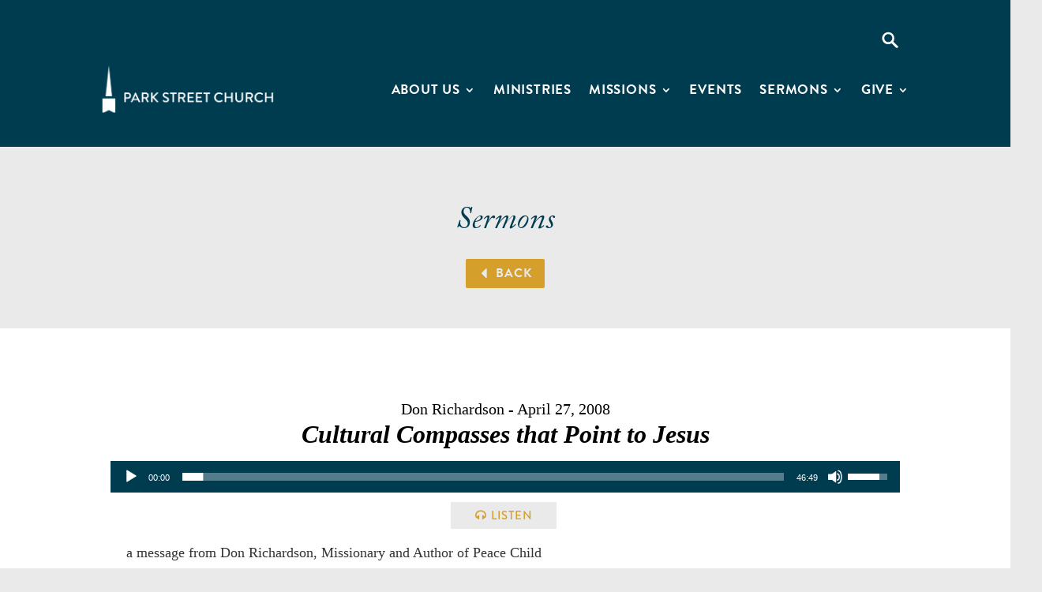

--- FILE ---
content_type: text/html; charset=utf-8
request_url: https://www.google.com/recaptcha/api2/anchor?ar=1&k=6LdL2_wUAAAAAJlMMnNnSLXhxSD_KtTbb1Xjkl5C&co=aHR0cHM6Ly93d3cucGFya3N0cmVldC5vcmc6NDQz&hl=en&v=TkacYOdEJbdB_JjX802TMer9&size=invisible&anchor-ms=20000&execute-ms=15000&cb=h20bzfk85esm
body_size: 45629
content:
<!DOCTYPE HTML><html dir="ltr" lang="en"><head><meta http-equiv="Content-Type" content="text/html; charset=UTF-8">
<meta http-equiv="X-UA-Compatible" content="IE=edge">
<title>reCAPTCHA</title>
<style type="text/css">
/* cyrillic-ext */
@font-face {
  font-family: 'Roboto';
  font-style: normal;
  font-weight: 400;
  src: url(//fonts.gstatic.com/s/roboto/v18/KFOmCnqEu92Fr1Mu72xKKTU1Kvnz.woff2) format('woff2');
  unicode-range: U+0460-052F, U+1C80-1C8A, U+20B4, U+2DE0-2DFF, U+A640-A69F, U+FE2E-FE2F;
}
/* cyrillic */
@font-face {
  font-family: 'Roboto';
  font-style: normal;
  font-weight: 400;
  src: url(//fonts.gstatic.com/s/roboto/v18/KFOmCnqEu92Fr1Mu5mxKKTU1Kvnz.woff2) format('woff2');
  unicode-range: U+0301, U+0400-045F, U+0490-0491, U+04B0-04B1, U+2116;
}
/* greek-ext */
@font-face {
  font-family: 'Roboto';
  font-style: normal;
  font-weight: 400;
  src: url(//fonts.gstatic.com/s/roboto/v18/KFOmCnqEu92Fr1Mu7mxKKTU1Kvnz.woff2) format('woff2');
  unicode-range: U+1F00-1FFF;
}
/* greek */
@font-face {
  font-family: 'Roboto';
  font-style: normal;
  font-weight: 400;
  src: url(//fonts.gstatic.com/s/roboto/v18/KFOmCnqEu92Fr1Mu4WxKKTU1Kvnz.woff2) format('woff2');
  unicode-range: U+0370-0377, U+037A-037F, U+0384-038A, U+038C, U+038E-03A1, U+03A3-03FF;
}
/* vietnamese */
@font-face {
  font-family: 'Roboto';
  font-style: normal;
  font-weight: 400;
  src: url(//fonts.gstatic.com/s/roboto/v18/KFOmCnqEu92Fr1Mu7WxKKTU1Kvnz.woff2) format('woff2');
  unicode-range: U+0102-0103, U+0110-0111, U+0128-0129, U+0168-0169, U+01A0-01A1, U+01AF-01B0, U+0300-0301, U+0303-0304, U+0308-0309, U+0323, U+0329, U+1EA0-1EF9, U+20AB;
}
/* latin-ext */
@font-face {
  font-family: 'Roboto';
  font-style: normal;
  font-weight: 400;
  src: url(//fonts.gstatic.com/s/roboto/v18/KFOmCnqEu92Fr1Mu7GxKKTU1Kvnz.woff2) format('woff2');
  unicode-range: U+0100-02BA, U+02BD-02C5, U+02C7-02CC, U+02CE-02D7, U+02DD-02FF, U+0304, U+0308, U+0329, U+1D00-1DBF, U+1E00-1E9F, U+1EF2-1EFF, U+2020, U+20A0-20AB, U+20AD-20C0, U+2113, U+2C60-2C7F, U+A720-A7FF;
}
/* latin */
@font-face {
  font-family: 'Roboto';
  font-style: normal;
  font-weight: 400;
  src: url(//fonts.gstatic.com/s/roboto/v18/KFOmCnqEu92Fr1Mu4mxKKTU1Kg.woff2) format('woff2');
  unicode-range: U+0000-00FF, U+0131, U+0152-0153, U+02BB-02BC, U+02C6, U+02DA, U+02DC, U+0304, U+0308, U+0329, U+2000-206F, U+20AC, U+2122, U+2191, U+2193, U+2212, U+2215, U+FEFF, U+FFFD;
}
/* cyrillic-ext */
@font-face {
  font-family: 'Roboto';
  font-style: normal;
  font-weight: 500;
  src: url(//fonts.gstatic.com/s/roboto/v18/KFOlCnqEu92Fr1MmEU9fCRc4AMP6lbBP.woff2) format('woff2');
  unicode-range: U+0460-052F, U+1C80-1C8A, U+20B4, U+2DE0-2DFF, U+A640-A69F, U+FE2E-FE2F;
}
/* cyrillic */
@font-face {
  font-family: 'Roboto';
  font-style: normal;
  font-weight: 500;
  src: url(//fonts.gstatic.com/s/roboto/v18/KFOlCnqEu92Fr1MmEU9fABc4AMP6lbBP.woff2) format('woff2');
  unicode-range: U+0301, U+0400-045F, U+0490-0491, U+04B0-04B1, U+2116;
}
/* greek-ext */
@font-face {
  font-family: 'Roboto';
  font-style: normal;
  font-weight: 500;
  src: url(//fonts.gstatic.com/s/roboto/v18/KFOlCnqEu92Fr1MmEU9fCBc4AMP6lbBP.woff2) format('woff2');
  unicode-range: U+1F00-1FFF;
}
/* greek */
@font-face {
  font-family: 'Roboto';
  font-style: normal;
  font-weight: 500;
  src: url(//fonts.gstatic.com/s/roboto/v18/KFOlCnqEu92Fr1MmEU9fBxc4AMP6lbBP.woff2) format('woff2');
  unicode-range: U+0370-0377, U+037A-037F, U+0384-038A, U+038C, U+038E-03A1, U+03A3-03FF;
}
/* vietnamese */
@font-face {
  font-family: 'Roboto';
  font-style: normal;
  font-weight: 500;
  src: url(//fonts.gstatic.com/s/roboto/v18/KFOlCnqEu92Fr1MmEU9fCxc4AMP6lbBP.woff2) format('woff2');
  unicode-range: U+0102-0103, U+0110-0111, U+0128-0129, U+0168-0169, U+01A0-01A1, U+01AF-01B0, U+0300-0301, U+0303-0304, U+0308-0309, U+0323, U+0329, U+1EA0-1EF9, U+20AB;
}
/* latin-ext */
@font-face {
  font-family: 'Roboto';
  font-style: normal;
  font-weight: 500;
  src: url(//fonts.gstatic.com/s/roboto/v18/KFOlCnqEu92Fr1MmEU9fChc4AMP6lbBP.woff2) format('woff2');
  unicode-range: U+0100-02BA, U+02BD-02C5, U+02C7-02CC, U+02CE-02D7, U+02DD-02FF, U+0304, U+0308, U+0329, U+1D00-1DBF, U+1E00-1E9F, U+1EF2-1EFF, U+2020, U+20A0-20AB, U+20AD-20C0, U+2113, U+2C60-2C7F, U+A720-A7FF;
}
/* latin */
@font-face {
  font-family: 'Roboto';
  font-style: normal;
  font-weight: 500;
  src: url(//fonts.gstatic.com/s/roboto/v18/KFOlCnqEu92Fr1MmEU9fBBc4AMP6lQ.woff2) format('woff2');
  unicode-range: U+0000-00FF, U+0131, U+0152-0153, U+02BB-02BC, U+02C6, U+02DA, U+02DC, U+0304, U+0308, U+0329, U+2000-206F, U+20AC, U+2122, U+2191, U+2193, U+2212, U+2215, U+FEFF, U+FFFD;
}
/* cyrillic-ext */
@font-face {
  font-family: 'Roboto';
  font-style: normal;
  font-weight: 900;
  src: url(//fonts.gstatic.com/s/roboto/v18/KFOlCnqEu92Fr1MmYUtfCRc4AMP6lbBP.woff2) format('woff2');
  unicode-range: U+0460-052F, U+1C80-1C8A, U+20B4, U+2DE0-2DFF, U+A640-A69F, U+FE2E-FE2F;
}
/* cyrillic */
@font-face {
  font-family: 'Roboto';
  font-style: normal;
  font-weight: 900;
  src: url(//fonts.gstatic.com/s/roboto/v18/KFOlCnqEu92Fr1MmYUtfABc4AMP6lbBP.woff2) format('woff2');
  unicode-range: U+0301, U+0400-045F, U+0490-0491, U+04B0-04B1, U+2116;
}
/* greek-ext */
@font-face {
  font-family: 'Roboto';
  font-style: normal;
  font-weight: 900;
  src: url(//fonts.gstatic.com/s/roboto/v18/KFOlCnqEu92Fr1MmYUtfCBc4AMP6lbBP.woff2) format('woff2');
  unicode-range: U+1F00-1FFF;
}
/* greek */
@font-face {
  font-family: 'Roboto';
  font-style: normal;
  font-weight: 900;
  src: url(//fonts.gstatic.com/s/roboto/v18/KFOlCnqEu92Fr1MmYUtfBxc4AMP6lbBP.woff2) format('woff2');
  unicode-range: U+0370-0377, U+037A-037F, U+0384-038A, U+038C, U+038E-03A1, U+03A3-03FF;
}
/* vietnamese */
@font-face {
  font-family: 'Roboto';
  font-style: normal;
  font-weight: 900;
  src: url(//fonts.gstatic.com/s/roboto/v18/KFOlCnqEu92Fr1MmYUtfCxc4AMP6lbBP.woff2) format('woff2');
  unicode-range: U+0102-0103, U+0110-0111, U+0128-0129, U+0168-0169, U+01A0-01A1, U+01AF-01B0, U+0300-0301, U+0303-0304, U+0308-0309, U+0323, U+0329, U+1EA0-1EF9, U+20AB;
}
/* latin-ext */
@font-face {
  font-family: 'Roboto';
  font-style: normal;
  font-weight: 900;
  src: url(//fonts.gstatic.com/s/roboto/v18/KFOlCnqEu92Fr1MmYUtfChc4AMP6lbBP.woff2) format('woff2');
  unicode-range: U+0100-02BA, U+02BD-02C5, U+02C7-02CC, U+02CE-02D7, U+02DD-02FF, U+0304, U+0308, U+0329, U+1D00-1DBF, U+1E00-1E9F, U+1EF2-1EFF, U+2020, U+20A0-20AB, U+20AD-20C0, U+2113, U+2C60-2C7F, U+A720-A7FF;
}
/* latin */
@font-face {
  font-family: 'Roboto';
  font-style: normal;
  font-weight: 900;
  src: url(//fonts.gstatic.com/s/roboto/v18/KFOlCnqEu92Fr1MmYUtfBBc4AMP6lQ.woff2) format('woff2');
  unicode-range: U+0000-00FF, U+0131, U+0152-0153, U+02BB-02BC, U+02C6, U+02DA, U+02DC, U+0304, U+0308, U+0329, U+2000-206F, U+20AC, U+2122, U+2191, U+2193, U+2212, U+2215, U+FEFF, U+FFFD;
}

</style>
<link rel="stylesheet" type="text/css" href="https://www.gstatic.com/recaptcha/releases/TkacYOdEJbdB_JjX802TMer9/styles__ltr.css">
<script nonce="kM70IPfzBBIFyCYI9vxXHA" type="text/javascript">window['__recaptcha_api'] = 'https://www.google.com/recaptcha/api2/';</script>
<script type="text/javascript" src="https://www.gstatic.com/recaptcha/releases/TkacYOdEJbdB_JjX802TMer9/recaptcha__en.js" nonce="kM70IPfzBBIFyCYI9vxXHA">
      
    </script></head>
<body><div id="rc-anchor-alert" class="rc-anchor-alert"></div>
<input type="hidden" id="recaptcha-token" value="[base64]">
<script type="text/javascript" nonce="kM70IPfzBBIFyCYI9vxXHA">
      recaptcha.anchor.Main.init("[\x22ainput\x22,[\x22bgdata\x22,\x22\x22,\[base64]/MjU1OmY/[base64]/[base64]/[base64]/[base64]/bmV3IGdbUF0oelswXSk6ST09Mj9uZXcgZ1tQXSh6WzBdLHpbMV0pOkk9PTM/bmV3IGdbUF0oelswXSx6WzFdLHpbMl0pOkk9PTQ/[base64]/[base64]/[base64]/[base64]/[base64]/[base64]/[base64]\\u003d\x22,\[base64]\x22,\[base64]/ClcOKw6wGOyvCj8Ofw4vCtA7Dh8KdB8Obw4vDt8Ouw4TDkcK5w67Djg0LO0kcO8OvYRvDjjDCnmMKQlAMUsOCw5XDqsKpY8K+w7kbE8KVO8KjwqAjwrUPfMKBw78Owp7CrHgsQXMiwpXCrXzDgcKQJXjCgcKuwqE5wqTCgx/DjSEFw5IHOcKFwqQvwp84MGHCmMK/w60nwoXDsjnCik1YBlHDiMO2Nwomwpc6wqFIfyTDjjXDtMKJw64Ew6fDn0waw7s2wox5AmfCj8Kgwo4Ywok0wppKw591w7h+wrsqbB81wr/[base64]/DhsOHRcKNSVgaF8OcAMOhw63DmD3Dq8OQwqYlw7BVPEpUw5fCsCQWbcOLwr0ewpzCkcKUMGEvw4jDuQh9wr/DgxhqL0zCjW/[base64]/DqsOSdnRVacOXMcOqaULDkMKNOgJhw40KNsKec8O6JmJXAcORw73Dum9Zwo0Lwo/CoFvDojDCpTA0VUbCv8KTwrHCjMKtRG7CssOSfyoZE0AVw5fDmsKKO8KEOx7Cm8OGPlBkdCojw5dJT8KywrXCt8Omwq9bcsOFOEs4wrfCvzVXK8KEw7zCtmEQeQZ8w5nDrcO2E8OBw6rCkht9PsK2ZnDDtk/CoVNUw58cJ8OAasOow4vClRHDu3oaP8OcwqhCQMOZw7nCvsOWwqhRelU7wrjCmMO+fiJdYATCogcqfMOAX8KsHmt1w6fDmDvDl8KOS8OHYsKlNcKKQsK4OMOpwqxUw447eVrDkTMvAFHCnQDDiDcjwrc7NChDdR0hLFnCrMKzRMO5PMKzw6TDoT/Cpy7DmMOVwofDuSl8w53CucOTw7M2EsK2XsKwwp7ClgrCgjbDgj8kbMKBf1XDgUt9M8KRwrMqw4JuUcKCMRkWw6zCtQMwWQwVw7bDicKZNi7Cg8KKwr/DvcOMw6E2KWFLwrzCjMKnw4F1AcKWw6LDgsOHMcKbw5XDosKwwpfDthYpIMK5wol8w6tQPMKGwrbCmcKUFCvCmMONDwLCv8KqHh7CosKkwo3CilvDpgfCgMOhwppYw4PCucO6bUnDljHCl1LDqcOywr/[base64]/DlXDDolZHw54cwrvDsUV+KnzDsmnCmMKrw59gw7N3N8K2w4zCiH3DocKOwppBw7rCkMOjw77CnH3DksK3w59HFsK1cXDCq8KSw70kMU1MwpsDUcKvw53CoCfDusKJw5vDjT3CksOBXFzDh2/CvBLClRpAL8K/X8KdWMKMasK9w5BCXMKWZGtYwqh5EcKiw7bDpjkMO2FXSnUXw6LDhcKZw70ad8OvEzEaXw1WRMKfG0R0JjdrGyp6wq4Ib8Ocw4UMwpvCmcO9wqxYZQh2FMKlw65AwozDrMOGTcOYQ8OTw6zCpsK2CW0owrzCksKNI8K3ScKqwp/[base64]/DrsK5LcOWwrTDncOdw41CwpgzHjFBIiHDgMKJdWTDmsOSwrPCmnjCj0PCv8KKAcKDw4scwonCi2ppGSoKw5TCjyvDiMOuw5/ChmQAwpE+w7FYTsOUwpPDlMOyEcK+wqtSw55Qw703Z2d7NA3CvU3CgGzCtMO9NMKAWnU0w7A0FMOHQVRCw7zDnsKyfkDCkcKMMX1NbsK2dcKDaWrDqGZLw6Q0Ny/DrEAsSjbCnsK1T8OCw4bDoAgew4cPwoILwpHDr2BYwojCq8K4w6ZdwrvCsMKHw70vC8Onwo7DtWIqOcKbIcO+BiYVw6B2Tj/Cn8KaSMKMw6E/bMKDH1fCkU/CocKawo7Ct8KGwpVNDcKtV8Krwq7DtcOCw7Jlw4bDmxfCrsO9w78tVQZWMggPwpLCq8KGbcOlVMKpC2jCgyzCscKtw6gTwrcND8O8XSNgw6HCjMKTaV5/[base64]/Ds8KGw6fDg2rDiMKmw6LCtcKEwrs4SMK7Lm/DqcKhQcK8Y8KIw6HDmhdFwpd2wpYqUsKqUxHDjMKew6HCsGLDlcO2wpHCgcKtbhMlw5fChcKWwrbCjDtbw7pWYMKIw64mPcOVwpRBwqtXQ2V/fV/[base64]/DvihqGCFJVx91L30IwoIaw7wRwrLCi8K8D8Kcw5bDpEc2HWoFTsKXcwDCucKsw7HDisKdd3/CucOtL2XDr8KVAW3DmGJrwoLCiUI9wrTCqSdAPg/DgsO6citZaS1MwpbDq0VXPC0/w4J/[base64]/[base64]/w4ZLVsKFw7NowoLCg8OXw4HDnMKWwo/ChiDDli/DtgPDssO8CsOKXcOgaMKuw4vDt8OUBkPChHtQwqwiwpc7w7TCpMKYwqJVwo/[base64]/wrpHGcOACMKlCsKAHcO+XnHDo8OGwo0cCjDDthtIw7XClzd9w69tXlV2w4osw517w5DCn8KjYsKpCBUIw7JmBcKlwofDhsOcaGTDqF4pw6Axw6vDr8OeEF7DpMOOVAHDisKGwrLCqMOjw5TClcKtacOJJHfCj8KdX8O5wosQfjPDr8OTwpQmQ8KXwonDrRgVXcO/[base64]/ChcKZVsKRwqNHVAgXQMKMw5peA8Ktwq/CqSnClMKIHwLCiWrDnsOJUsKnw57Cu8Oxw7hBwptYw54IwoJSw4fDo1sVw5TDlMOBMnxZw4cvw55Qw6suw5EhM8KiwrTCnXpaPsKpDcOTw5PDq8K3PQHCjVfCncKAPsKpZ1LCosOXw43DlsO4SSXDvUEHwp0tw6/Cmlh0wrxqXznDucKqLsOzwrTCqRQjwrwjDzbCpjfCuUkvPMOlCzjDuDvDlGXDvMKNVMKsUWjDlsO2BwhMVsK1cELCjMKhTcOoT8Obwq9bNwPCl8KYHMOTS8OCwpzDt8KXwqjDnEbCsWcwNMODfF/Dk8KCwrIqwqXDtMKGw73CuRcHw5kewqbCm1/DpyNzPxdeU8O6wpbDmcOhKcKye8OqaMKKYgR8DhktL8O3wrl3YA3DscKswojCmXxhw4vDtlMMBMKMQDDDvcKHw4HCusOACx5FM8K+c2fCmSk0wpPDgMKddsOjw7DDqljCiSjDvjTDmQjCj8Khw6XDs8KHwp8PwoLDuBLDkcKgL11qw7kHw5LDpcOQw7/DmsO+wrVFw4TDqcKPIRHCu2HCmgskCsOIRMOWMTl7dyrDhUclw5MpwrHDu2JRwpYXw7tiGzXDnsKTwoXDv8OgZsO/HMOUVQLDi0DCiRDDv8K5Kn7ClcKhES4lwpzCvXXCjMKOwpPDmjTCvSIkw7JnQcOZYnUdwocKEyTCg8KHw4NPw4g9XiHDrFRAwr4yw5zDhETDusKkw7IPKBLDhwjCo8K+LMOJw7pQw41HO8Oxw5XDm1DDqTrDlsOLaMOiG3rCiBEPfcOhZgNDw6PCvMOSCy/Dt8K8w45zUSLDtMKAw4fDhcOlwpsIHUrDjD/[base64]/TsOUwqbDr37CjMOZw6/CuVFfw4QHw5vCs8Otwq7Ck0d+UhLDrnjDi8KpdcKKHwdtJhMoWMOtwopZwpnCq3ETw694wp1BGBZmw6YAKBzCukTDsxsnwpF/w7rCu8O+dsOgUTofwpDCi8OmJV5SwrgEw5dOWTHCrMODw6UxHMO/wp/Do2dVDcOWw6/DiGlpw791IcObA23DiG3DgMKRw4R3wqzCp8KGwoHDosOhKW3DpsKowpovasO/[base64]/CgDRrwrhawqDCu8OVQsKaw5nCikLCqcKxFDUzV8KSw7vCrHw8Ry/DgU7DrnVuwovCh8K9dD/CoQAaHMOcwpjDnnfDl8O3wp9LwoFEK2MpA1Bsw4vCjcKrwrZYEkDDkh/DtsOMw6/DjX3CrcOqfjnDi8KXZsKLV8Otw7nClzLClMK/[base64]/[base64]/wrPDpgwBWcKocVDDhcOoZlTDoQPCscOCw5oNw5LDocOrw7YCWsKiw4k6wpDCt0bCjcOHwqw3eMOLbzLDrMOKci9gwotrZ0bDpsKVw7zDksOxwqQoLsKoMQMUw6EowrRZwoXDv0QVbsObwonDkMK8w4PCucKIw5LDoDsBw7/CvsOlw5ElA8Knw5IiwozDrGfDhMKZwqLCjCQCw4sTw7zDojLCncKKwp1OVsOUwobDvsOsVQDDkx9EwpfCi25GfcOLwpcZZXbDisKFe2vCtcO2ZsKEM8OOWMKSH3LCh8OPwoXCkcKow77CgSxPw4Rlw5dBwrM+Y8KOw6ACCmfChMObR3/[base64]/[base64]/wrcFw7x6wr5/woTCuxnDmMOSQArDll0eOh/ClMOXw7fDgsOCS0tUw7LDl8OZwrhNw7Qbw7F5Ox7DoxbDgMORw6DClcKHw6oQwqvChRrClFN2w7fChsOWT0lnwoMHwrPCnEgzWsO4S8OPDsOFXcOgwpvDtG7Dt8OIw73DtU4RN8KhP8OkG2nDtllxZsKJWcK2wqbDglxfW2vDo8KZwq/Dm8KEw58eKyTDihHCnXUdOnBDwqNYBcOVwrvCrMK/wpLCtsKRwobCksK2bsKJw7cVNcKoGzYEDWXCqsOMw7wAwr0bwokNRcOswqvDjQ8bwoIOeWVPwptBwr9rMcKEb8Oiw4DCisODwq5Iw5rCh8Kswq/Di8OACBXDtALDtQwDLT44PRrDpsOPLsODZMKuIMK/E8K0eMOXN8Odw5HDgx0NSMKCYElew7/ClTvCrcO2wr3CnmXDpjMFwp4mw4jCkFQew5rCmMKzwq7DoUPDtG/DqxLCulQWw5PCuVY3G8KHRnfDqMOzHcKew5PCtGkeAMKIZWLCrUXDpBojw491wr/DtSXDhQ3DnFTCmxAlTMOrdcK0IMO5U3fDocOuw7Nhw6vDk8O7wr/Do8O0wonCrMOSwq/[base64]/[base64]/CmcKeHCrDpMO4woY0CS3DiMK6woHCv0vDvz3DjcK+aELDgCY2G2bDrcOXwofCpsOrR8OZCwVawqY9wqXCoMOkw7bCuw8QZ2NGEBNVw69iwqAUw64hdMKEw5VnwpUOwrDCocOBWMK6HTF9YTzDiMO/[base64]/[base64]/[base64]/CGRvOMOWZsKhw5QkPEPDoSTClmvDmcOOwpbDsAItwqjDui7CujPDs8KVDsO9N8KQwpfDpsO9c8Kvw4XDgMK5M8Kww5VlwoBrDsK3PMKrY8OKw5N3B2/Cu8Omw5HDlUNSUxrCjcO1f8ONwoZhI8Klw5jDtMKLwqfCtcKDwofCuhbCucKpVsKZOMKTe8OzwrhqNcOMwrhYw79Aw6c1DWrDksKYWMOfEizDs8KMw6HDhmwzwr18c1oqwonDtj/[base64]/CpSYlwohfw4rDqsO3w4zDnE3DiMKDw61qCn8uXEjCtXddcU7DlDfDplMYdsKdwq7DnG7CpHd/E8OCw7N2CMK4PArChMKFwqFAJMOiJCzCnsO4wqLDosOBwozCkVDDmFIHUV4Cw5DDjsOJRcK8Vkh7DcOqw7l+w4HDrsOgwqDDssKEwozDiMKZBm/CgVwhwrFhw7LDosKrMDbCmjpgwoorw6HDkMOEw5zCkFw+wqrChBQiwoBjCUHDhcKbw6PCicOfHTdQCFNtwrDCjsOEKVzDrQJdw7DDuWFCwqnDvMOSZ1PCpwLConvDnDvCkMKxWsKJwrsDIMKqQcOowoI7S8K7wrp8J8O/w45iThTDs8KLe8O/[base64]/w7ZNw5wPw6NyMMO8w4bDhMOqL8OPOT9swrLDvcOWw4rDnFrDmiLDisKFacO8aXZVw4jDl8K7wrACLElowozDrmvCkMOaY8O8wq9GFk/DsRLCkT9UwoBuXwtbw6wOwrzCucKbQE/CkXzDucOkOhjChTnDlcOhwq4nwpTDssOpDl/[base64]/[base64]/[base64]/Coy3CvQl9w7zCq8Kmwps6w4xcAsKIwpYlJQlLa8KPfBTDrj7Ct8K1wodOwr83wobCn3TDoTcMcRMHIsOOwr7CgMOOwrIeRllawo8AAwzDg28UdH8Sw7RDw5Z8A8KoOcKBIGbCtMKIZMOLHsK4c3bDh3E1MhY/wolSwq8WElk9ZGwdw7/CssOINsONw6zDkcOUcsKJwoXCljFeScKswqECwpp8dWnDmH3CjsK4wqHCgMKwwpDDi1JPw6bDhGJ1w74wXHlgYcKpe8KqC8Opwp3Cr8O1wr7CjcKpX0EvwqwfFMO8wrHCjHc/Y8OUWsOneMOdwpTCj8Osw5bDs2Y8cMK8KsK9dGkUwr/Dv8OPLMKATMKseC8+w7bCs2oPAhQXwpTCtxLDqsKMw7TDmTTClsKIPmnDu8KoT8KOwo3Ckwt7WcOncMOHUsK3ScO8wqfClAzCvsKgWSMWwotsGsKTT3IaWsKWI8Oiw4/CvcK4w4jCmMOtCMKeRCNmw6fCgMKjw7RhwpbDnzbCicO/wpPCrg/DiE7DpFQawqXCi1Bpw7PDtU/DvnBCw7TDijbDoMKLTVPCr8KkwqIoTMOqCl5rQcK7w65hwo7DnMKVw6fDkgkZfsKnworDu8K5w78mwpwAB8KFSX3CvGrCjcKuw4zCncKUw5EGw6fDqHrDoy/CssKKwod9GmNHeXnCsGnCoC3Cn8Kpwo7DvcKWH8OGTMOvwpNNJ8K7wpcBw6EmwoJcwpZ5K8Ohw6LDlj/DnsKhUnMVD8OFwo3Dtg9KwplyZcK7H8OlVQTCgD5uJEPCuBpaw4sWUcKqEMKAw4TDui7DhhLDi8O4bMO1wrPDplHCpE/DsxDCnQwZAcOYwpfDnzANwq8cw6TCuQMDXn4/[base64]/[base64]/w7XDlHhSwr8jFC7CucKww7UDJcKeQ01Jwps+Z8Oaw4jCjUM5wo7CoEHDsMKKw7RTMA7DgMO7woUCRivDvsObG8OWYMOZw54Gw4ctNB/DvcOYI8OIGsOeKkjDgXgaw7rCu8OwP0HDumTCrSVjw4TCgmsxe8OjI8O/w6XCiRwKwqjDkAfDhUvCuG/[base64]/YsOJwqnCrUQfMABYwosRwr3DjcORw4/CrcK4F11LTMKuw4IOwqnCs3M8VsKCwpzDq8OdHDZbCcOqw7pWwpzDjcKiIUbCrXTCrsK8w6NWw77DhsKhfMK3MUXDksKXDWvCvcKfwq3Ct8KjwoJZw4bCgMKaF8KPDsKgMmHDk8O/[base64]/[base64]/DjB5FZ8KxwofDp8K8wqEGTFo+wrAyX3nCgU41wrlhw59GwrbCmn3DjsO+woPDtWHCvG1Mwq/ClcKiQcOuT23DgsKGw6Q9wqTCpG1SasKNGsOvwqccw6g/w6gaKcKGZxk5wqLDpcKcw4rCnlzDvMKgwp0Bw5clL2wEwr1IE2tKZcKvwrTDshHCl8OTKsO2woRKworDnhNFwrTClMK/wpxCCsKMQ8Ktwrp+w4TDiMOoIcKaKQQuwpAvwonCs8K3I8OGwrfCu8K/wrPCqSMqHMKGw6wycj5CwoHCrh3Dky3CpMKIWFnCoxXCksKgEW1ReRVff8KYw5wlwrt6XTvDjG5jw6XChz9CwoTCqyvDssOjXwVNwq4PcGoSw5ttTMKpQ8Kcw4dGHMOJPAbCk01aOkfClMOvJcKDQ3c8TQbCrMO0O1/DrmfCjmbDlnUjwrvDgcOge8Opw5jDlMOvw6nDvXwgw5/CsRnDsCjCpDJGw4Y5w77DvcKAwpHDpcOqP8O8w7bDhsK8w6DDql1kNSbCtMKeF8KRwoByJiZkw7ATEkrDoMOlw4fDmMOSagDCnyPCgV/[base64]/CqcK2OcONw6TDjlTDnwPDuSdbGsOxw6jCg2d9aGvCg8KzHMO8w6Uyw4F/w6TCusKsIXpdL0pxO8KqA8OFPMOKWcKhDx1lUTlQwpZYJsKAVcOUMcOAwrvDscOSw5MSw73Clks0w6oMw7vCqsOZQ8KJFRwnwobCpkcnUXMfPQBlwphwTMOYw6fDoRXDog/CtGEuDMOvBcKPwrrDsMK7AE3DqsKQBybDi8OVQcKUPWQdZMKNw5XDk8OuwqHCqHrCqcOyJcKHw77Cr8K4YcKEEMKZw6tKIFAZw4jDhXrCj8Oee2TDuHjCkmodw6rDqy1PDsKZwrDCrHjChDZFwpwKwo/CkRbDpDrDpAXDjsKUV8Kuw4QUcsKjIA3DvsKBw7bDvmpVOsOOwpTDjUrCvEsbAcK5ZFbDgMK3dF3CnRjDp8OjTMOgw7oiFz/DryvDuj9Fw4vDlH7DmMO4w7MVEjVCYQNFMzEMKMK7w44mZ0jDksOFw4/ClsOew4bDjWnDhMK4w7PDsMO0w7EPWFvDkkUhw43Du8O4AMOkw7rDhhjCqHgdw4A1w4A3ZsKnw5LCtcOGZw01DDrDixtSwpfDmMO7w7BESyTDgwoFwoEuRcOXw4fCkSsvw41Id8O0w4gLwroieCNvwrROcRUOUCjCpMOawoMvwpHCigdvPMO1OsK/w6JhXTzDhyMRw6MXMMOBwot6FWrDicOZwqwATH81wqnCuVkLFEcIwr1lScKsVcOKPyJYRcOofR3Dh1XChwUsACBeTsOCw5DCgGVPwrcMKkkWwqNZJmvDvwnClcOgRkJWRsOrBMONwqEUwqvDvcKMIWlBw6jDmlw0wqUsJcKKLQljcxR/AsOzw7vDrcKkwoLCjMOMwpRAwrBPYiPDlsKlMVXDjDhswr9FV8OewoXDisKdwoHDrMOQw79xwpMRw7DCm8KCA8KswrDDjX5cFkbCoMOIw6Viw7cHw4k7wp/CvmIiHxoeJUJGGcOlMcO/[base64]/DtsK/w67CiBZqw7RHXMOmUwJ0TsOWLcOZw6HCoVLCo0J2dDbClcKBR20daQY+w4PDicKSCMKRw5Bbw7IHBC5bUMKhG8Klw6zDr8OaAMOQwqlMwqbDjyjDv8Ovw53DvERLw6oaw6DDscOoKnALR8ODIMKoa8O0wrlDw5w3ASbDmE8AXsO1wq80woLDiybCvADDnR/[base64]/CkmDClsOzw7bCl8Orw5rCrsKRXcOuwp0UUWV3HV/Dq8O/LMONwrdpw6cFw6TCgMKpw6cMwpTDqsKxTMOKw7JEw4YbC8OUfRDCu3HCsWNnw4jCu8K1OH/Ci3ULOHLDhsKKR8O9wqx3w7fDicOyIitwIsOxM089E8OIDnrCoiFswp/Csmlwwr3Cjy/Crhg5w74PwqfDncOBwoPCsiMDbcOqBMKUNiVLXmbDi0/CmcKFwqPDlgs6w5zCkMK6JsKRF8OVBsKtwpXCjD3DjsOiw68yw5pDwpfDqSPCszwzSMO9w5fCuMKEwqU/YsO7wozCrsOkETvCtADCsQDDuVQpVHbDhsKVwql1f3vDhXgoLV44w5Bjw5/CsktGKcOzw4pCVsKENhANw7UoasK0w70Tw64IMHhgesOywr5kIEDDusKeN8Kaw7wrNMOiwppSf2rDiALCoBrDtQzDlmhEw7c0QcOUw4Zgw4MwW2DCu8OQBcKww77DkUXDvBtgw73DiG/Du0zCgsORw6jCoxYWZjfDncOSwqdiwrteF8KQH3PCpcKPwoDDsgZILijDn8O6w5J4ExjCjcOcwqEZw5TDuMOUWVhdWsKxw71cwrXDkcOULsKWw7/DpsKXw4AabXxpwr/CigrChsKEworCi8KhKsO6wqXCtHVSw7rCsV40w4DCiHgBwr4awqXDuiMpwpcbw5LCi8OdVxTDhXnCuwHChgIcw7zDum/[base64]/DjCvDjGPDrMOGajjClSBQwq5xw63CosKXKHFdwoIQw6zCmEfDpljCpxjDvsO/dTjCgVc+Ek8hw4Zew7zCusK0Zy5hwp0gR0h5f3FKQmfDnsKKw6zDh0zDrmNyHylJwpPDt2PDnijCosKDWlHDssKfPjnCmsKCazsnMmtwJi8/GGLDnW5fwqlbwoczPMOaUcKnw5vDuTlmE8OgGW3Cj8KGw5DCnsO1wqrCgsOHwpfDu1vCrMKCC8Kbwo5kw7zCgHDCiUbDjWgsw6FFUcOfGlnDuMKPw4MWbcOhSB/[base64]/CmycFwoHDvj8uw5lNw4Q0w7N/w4LDr8OoRMKrwq1IMwkWUMKtw5tAwrxNcz95QwrDlA3DtXR4w5rDkmFfFHwkw5xqw77DiMOOF8K9w4LCvcOtJcO4DsOkwo0xw7PCoEt8wqIbwqxzVMOSwpPChsOfYwbCuMOSwoIFH8OPwrjCjsKsAsOdwq9GWjzDkl98w5bCkyLDlsOyJ8OMaR96w6rClyI/w7M/S8KvE2DDqMKiw5h5woPCtcK6ccO9w7JFbcK0D8OKw5Mtw6tNw6HCisOBwqkmw6vCssK3worDg8KDA8O0w6sDEwxnYMKcYknCiHPCvw3DqcK/QlguwoNTwqsKw7/[base64]/Dt1vDk8ONw7/CtlEPw7/CpnvDqsK9w5JEUcOXFsOqw6nDt0hsCsOBw403FcKfw6lwwoF8C2NawoLCvMOdwp8sDsO9w7jCjDBsHsO1w50tN8KrwolVAMO5wqDCjm/DgcOFT8OVdmnDtj0Ow4TCokfDkVIPw7o5aiRiexh/[base64]/DsOdXcO4w6PCg8OHQUTDqgYSOsKZUMOIwo3CvlwpLD0/K8OLQMKQNMKIwoNzwpTCkcKWcj3CsMKHwqNhwoEIw7rCpms6w5cRXCsyw57CnGBtA3caw7PDt0cTeWvDusO5bzbDusOzwqg0w6lUYsOZRDxbTsOABH9Xw7Jjw74Cw73DksO2wrJ8MGF6w7RnKcOmwoHChCdCdgZAw4Y+JVbCuMK5wqtEwpoBwqzDm8KWw5c/wrJhwqzDsMKmw53Dr0XDocKHdCxNLnJqw4x0wqZte8Ojw7TDgn0sMAjCnMKlwoVGwr4MZ8K1w4NPW2jCgSlhwoIVwrzCtwPDuicSw63DoX3CnRzCq8O8w5k5OyUqw7N/GcO/[base64]/w5DDkQ9xw4PDqg8lSEdtDX7ClcKdDQtUY8KLeDpewopKKXIpWQ5OEX0zw5jDmcK9wqfDuHPDuAxcwrk5w4/Cp3TCl8O+w44sKT8KesOrw7/DoAxDw5HCl8KsS13DpsKjG8OMwosswovDvkYOSSkGekPCmkJLUcObwrM0wrVvwo5tw7fCtMOnw6EsdnYVAsKFw7pPcMOaScOAFUXDiUYHw7HDgVnDisKuX27DpMOCw5rCqEAnwo/CicKESsO7wq3DpUgwJA3Cm8Kyw6fCuMOqNylVOg8HdcKzwpTCkMO7w7fCowTCoTLCn8KHwprDoHROHMKrT8O2NUkLVcO6w7kZwpwSbC3Dv8OfUA1UMsK+wpvClB59w5FOBGMfWU3CvkzCjcK/wozDg8K3By/DosKLw5bDmMKSGTEADWrCqMKPTUXCtkE/wqJBw6B1Dm7CvMOiw5heBU93BcKrw7QaEsKsw6ZrKSxdJS7Cn3cJRsONwoVjwojCvVPCuMOEwpV/EsO7alZYcHUqwpzCv8OhVMKNwpLDijVkFkzCnUxdwqEqw7LDknkeURhdwrjCqiU/Q301F8OdNsORw6wRw53DsxfDuGprw7DDlDs1wpfCtwEYAMOMwr5bwpPDvsOPw4LDsMOWNcO0w6zDnkACwptww7B/[base64]/[base64]/Dv8KAw7NLdyvCi8Osw7/DhMKvwoPCvB0+w6pow5TDlT/DmMOGQCxQLEVGw6NmJMKewpFSQWvDlcK+wqzDvHQdMsKCJ8KDw7sLwqJDCcKVU27DmTFAZ8O0woltwpMcH3UiwpZPdF/ChG/DgcOYw7wQCsO4eW/DncOAw7XCrBvCk8O4w7TCjcORY8KiKG/CgcO8w6HDmRhfb1PDvmjDgADDvMKlbmdcd8KsEcO0HmEgRhEpw6dLehTCnmRsNHZAL8ObeCTCj8OlwqbDgShFFcOTSy/CpBrDh8KRMGlDw4BdB3nCk1gLw7HDnjjDk8KJfQvDtsOewoAeEsO2QcOWOm/Dih8fwofDiDvDssK7w5XDrMKFNGNhw48Lw7Y+KsKHFMOnwovCoH1zw5bDgQpmw7rDslXCoHkDwp4MZMOMU8KBwqIwcivDvRgiA8KgKXvChMKvw6xCwrVCw6p+wrLDj8KWw6/ClFrDnS5kDMOFfyZNf0rDkGNUwrnCnyPChcO1MiUKw4I5G2Ffw6LCjcOzfxTCk05zcsOvN8KCKcKtacOnwopIwqTCogEqPU/[base64]/[base64]/wqDChSPCnMOCNFnCpjTDiXTDh8Oyw4ckacKnwqHDkcOqaMOtwozDjcKTwqBGwonCpMOsfippw6/DrHVFfxPClMKYCMOxFFoSH8OSSsOhRAUYw70hJ2HCq0TDvX/CrcKhP8KJUcOOw647U05rwqoHKMOtdi8DUDPCscK1w4cBLElVwopQwrjDnB3DqMOTw5nDuEc1KhkRR3AIw69SwrJVw4M2H8OJacOTcsKqAV8GKRLCjFQBdsOMfRMywqXCsBFkwoLDiEzCu0bDssK+wp/CgMOyFMOIacKxGHnDjkLCp8O/[base64]/DvcKQwqvCgExNwpzCm8KYMMO7FsKyw6HDlsOGXcO4dA0nRy3DnBsJw44Dwp/[base64]/wqEBwqNpwpAYQMO4wo7Cn0xBwpQ7AkMdwpjDpknCslJ0w6I3w6nCh0fCth/Dm8OQw5BtCsOKw4DCmzoFHMOEw5kiw7lPUcKFRcKOw5hufB80wqIqwrYbKDZewokWwoh7wo4qwooHUjE+aRcaw78lDi10G8OGFXDDpQcKD2NYwqkefMKFSBnDnH7Dog8pdjTDi8OFwq49Sy3Ckw/DjnPCkcK6CcOjT8KrwpsnXcOER8OSwqx8wrnDgAojwrNcMsKHwofDg8OaGMOsa8OPehbCgcKkR8OOw6tRw490GzkdM8KawpbCuGrDlmHDlAzDvMO/wrFuwoJawo7DrVIuCBp7w4JKNhjCixpOaCPDmiTCqDtjPzIzWnnCscOwA8O7VsO+wp7CqibDrcOEFcOIw74WS8O3fwzDocKaPThqCcOhUVDDusOFACXChcKBwqzDksOhEcO8AcKdaQJgXgnDhsO0IxzCh8KHw5fChcOyei/CmhsJKcORJ1zClcOcw4AIcsK0w4BjVMKBNsO2w5zDqcKhw6rCisOYw5xKRMOfwqogCRcmwobCjMO8MA5paAhPwqkywqBgVcKTf8O8w7NFIsKUwoEYw5Rdw5XCnUwGw59mw6MZFWQWwrDCiHVNVsOVwqdSw5g7w6RIdcO7w5TDnMKzw7w2YcO3A3bDjW3Dg8ObwoHDpH/CrlPCjcKrw5XCvTfDin7DiQvDgMKuwqrCrMOrIcKjw7g/PcOOfMKUXsOqOcKyw6QPwrQPw7PCl8KHwrheSMOzw6bDkWZmPsKWwqRUwq95woA4w5xhE8OQGMKoL8OLAyp1QEp0VhrDkDXCgMKMMsOEw7BKKTJmEsOzwqjCowfDu3MSN8O9w5TDgMO/[base64]/CpMOZw6bCmA7Dr8K7VcOQw6BHwqJeUzV3ZsKLw63DgsOTwqHChsKiZMKDbwnCkTVYwqfDq8OdNcKrwrJZwoZYYMKXw51+TUHCtcO3wrNjQMKfNxjCksOTSi4sKFo3ejvCmE1FaxjDmsKeFW0vYsObCMKRw7/CoWfDu8OPw7Q8w67ClhXCr8KFD3PCgcOuZ8KMA1nDhnnDv2V+wrxyw65Aw47DiFzDr8O7a1TClMK0LXfCsXTDm3lgwo3DiSMaw5wkw6/Crh50wpR7N8KbBMKJw5nDlH8fwqDCp8O7c8KlwoQ3wqdlwpnCniVQJAzCkzHClcKTw4nDkkfDlFonSjQlD8KkwrBvwoDDgMK0wrvDpE/CkwgLwrUKecK6wpvDvMKow4LCnRQ/woZ/GcK0wq7DncOFLHkywrBzd8O3dMKWwq8DOgbChVkXwq3DisK1RyVSdjDClsONO8ORwpbCiMKcPcOEwpoaasOMJ2rDi1/Cr8OJcMOGwoDDnsKowpU1Hz9Vw7VjRTHDjcO9w7hrPhrCuBfCtMKowrBrQz00w4nCphkSwoE8FBnDg8OIwpvDhG5Nwrx4wpTCuHPDkVh5w6DDpy/DhsK+w54EScK8woHDhX7Dik/Dj8KiwrIASFkBw70JwqwPX8O/GsObwpTCgAXCg0vChMKEGjRhLMK3w7TCpcO+wo7Cu8KvOSoRSBvDgx/DlcK+ZV8XeMKzW8Oaw4XDiMO2CMKbw6QjMMKJwq9nScOTwr3Dryt6w7fDlsKxSsO1wqANw5NiwpPCqsKST8Kfwrodw4rDtsO2VErDrA4vw4HDkcO5GRHCgD/[base64]/Dkmx9w7pLW1LCgsK1w7jDth7Dg8O5wrVHwrEJHkvCrEsMdFHCvk7Cv8KcJ8OeMMK7wr7DucOlwpZYLMOewpB4MVHDqsKGEA3CvhEfLlzDqsO/[base64]/DqsOePMKEwprDryXCjsOVwrPDkGRgN8KBesKVw4fDh0DCqcKke8Krw5TCgMKhfG1Rwo7Ck3LDshrCrU9tRcOeUF9uf8Kew4DCq8KATR/Cp0bDtjLCtMKiw5d5wox4U8ODw7fCtsO3w5shwpxPKcOJbGh7wqc3Sh7DksO1VcOlw5/[base64]/DhMOywpXChmU8aVgNwoR8OzvCjh15wqt9AsK2wq3Chm/CuMO/wrJbwrrCqMO0EcK8bWPCtMOWw6vDs8OwWMOYw5fCn8KDw71Uw6Yww64ywrHCtcKOw4Yfwo/Cow\\u003d\\u003d\x22],null,[\x22conf\x22,null,\x226LdL2_wUAAAAAJlMMnNnSLXhxSD_KtTbb1Xjkl5C\x22,0,null,null,null,0,[21,125,63,73,95,87,41,43,42,83,102,105,109,121],[7668936,435],0,null,null,null,null,0,null,0,null,700,1,null,0,\[base64]/tzcYADoGZWF6dTZkEg4Iiv2INxgAOgVNZklJNBoZCAMSFR0U8JfjNw7/vqUGGcSdCRmc4owCGQ\\u003d\\u003d\x22,0,0,null,null,1,null,0,1],\x22https://www.parkstreet.org:443\x22,null,[3,1,1],null,null,null,1,3600,[\x22https://www.google.com/intl/en/policies/privacy/\x22,\x22https://www.google.com/intl/en/policies/terms/\x22],\x220C4dK7c3+RfPOU4Bo+N11k0UAuK64YbeG2KcGtO3xiY\\u003d\x22,1,0,null,1,1765112006090,0,0,[82,249,121],null,[76,65,140],\x22RC-lOwm6PVTgWYp1Q\x22,null,null,null,null,null,\x220dAFcWeA5vQzowPutOTN-4D6aeXT2mM361NsrgtTTYTQkRtX51hKPxjH9FhD6OaNl5Zxxby1MIxp_LQOS8OpjLVPLMM2b9a_yHPQ\x22,1765194806073]");
    </script></body></html>

--- FILE ---
content_type: text/css; charset=UTF-8
request_url: https://www.parkstreet.org/wp-content/uploads/useanyfont/uaf.css?ver=1759523713
body_size: -270
content:
				@font-face {
					font-family: 'tomato-pasta-bold';
					src: url('/wp-content/uploads/useanyfont/8671Tomato-Pasta-Bold.woff2') format('woff2'),
						url('/wp-content/uploads/useanyfont/8671Tomato-Pasta-Bold.woff') format('woff');
					  font-display: auto;
				}

				.tomato-pasta-bold{font-family: 'tomato-pasta-bold' !important;}

		